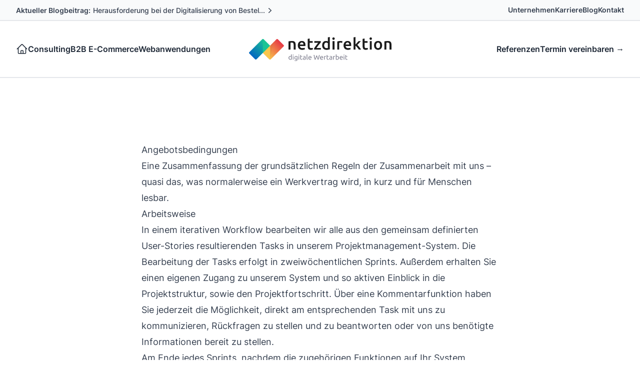

--- FILE ---
content_type: text/html
request_url: https://netzdirektion.de/bedingungen/
body_size: 8904
content:
<!DOCTYPE html>
<html class="min-h-full" lang="de">
    <head>
        <title>Angebotsbedingungen // netzdirektion - Gesellschaft für digitale Wertarbeit mbH</title>
        <meta charset="utf-8" >
        <meta name="author" content="netzdirektion | Gesellschaft für digitale Wertarbeit mbH" >
        <meta name="robots" content="index, follow" >
        <meta name="description" content="B2B E-Commerce-Unternehmen aus Rüsselsheim am Main bei Frankfurt. Wir entwickeln und betreiben digitale Handelslösungen für den Mittelstand – skalierbar &amp; nachhaltig.">
        <meta http-equiv="x-ua-compatible" content="ie=edge" >
    
            <meta name="og:type" content="website" >
        <meta name="og:site_name" content="netzdirektion | Gesellschaft für digitale Wertarbeit mbH" >
        <meta name="og:title" content="Angebotsbedingungen" >
        <meta name="og:description" content="B2B E-Commerce-Unternehmen aus Rüsselsheim am Main bei Frankfurt. Wir entwickeln und betreiben digitale Handelslösungen für den Mittelstand – skalierbar &amp; nachhaltig." >
        <meta name="og:image" content="https://netzdirektion.de/assets/images/netzdirektion/netzdirektion-social-media.png" >

        <meta name="twitter:card" content="website" >
        <meta name="twitter:site" content="netzdirektion | Gesellschaft für digitale Wertarbeit mbH" >
        <meta name="twitter:title" content="Angebotsbedingungen" >
        <meta name="twitter:description" content="B2B E-Commerce-Unternehmen aus Rüsselsheim am Main bei Frankfurt. Wir entwickeln und betreiben digitale Handelslösungen für den Mittelstand – skalierbar &amp; nachhaltig." >
        <meta name="twitter:image" content="https://netzdirektion.de/assets/images/netzdirektion/netzdirektion-social-media.png" >
    
            <meta itemprop="copyrightHolder" content="netzdirektion | Gesellschaft für digitale Wertarbeit mbH" >
        <meta itemprop="copyrightYear" content="" >
        <meta itemprop="isFamilyFriendly" content="true" >
        <meta itemprop="image" content="https://netzdirektion.de/assets/images/netzdirektion/netzdirektion-social-media.png" >
    
            <meta name="viewport" content="width=device-width, initial-scale=1.0, maximum-scale=3.0" >
        <meta name="mobile-web-app-capable" content="yes" >
        <meta name="apple-mobile-web-app-title" content="netzdirektion | Gesellschaft für digitale Wertarbeit mbH" >
        <meta name="apple-mobile-web-app-capable" content="yes" >
        <meta name="msapplication-TileColor" content="#ffffff">
        <meta name="msapplication-config" content="https://netzdirektion.de/assets/images/netzdirektion/browserconfig.xml">
        <meta name="theme-color" content="#ffffff">
    
            <link rel="icon" href="https://netzdirektion.de/assets/images/netzdirektion/favicon-32x32.png" type="image/png" >
        <link rel="shortcut icon" href="https://netzdirektion.de/assets/images/netzdirektion/favicon-32x32.png" type="image/png" >

        <link rel="apple-touch-icon" sizes="180x180" href="https://netzdirektion.de/assets/images/netzdirektion/apple-touch-icon.png">
        <link rel="icon" type="image/png" sizes="32x32" href="https://netzdirektion.de/assets/images/netzdirektion/favicon-32x32.png">
        <link rel="icon" type="image/png" sizes="16x16" href="https://netzdirektion.de/assets/images/netzdirektion/favicon-16x16.png">
            <meta name="viewport" content="width=device-width, initial-scale=1, maximum-scale=5">
        <link rel="canonical" href="https://netzdirektion.de/bedingungen">
        <!-- Performance hints: preconnect/dns-prefetch for third-party -->
        <link rel="dns-prefetch" href="//cdn.usefathom.com">
        <link rel="preconnect" href="https://cdn.usefathom.com" crossorigin>
        <!-- Styles -->
        <link rel="stylesheet" href="/assets/build/css/main.css?id=b3a5f8410eb58fe0ab1c28e88026a74a">
        <!-- Ensure visible focus styles globally for keyboard users -->
        <style>
            a:focus-visible, button:focus-visible, [role="button"]:focus-visible {
                outline: 2px solid #14b8a6; /* teal-500 */
                outline-offset: 2px;
            }
            .sr-only:focus, .skip-link:focus {
                position: fixed;
                left: 0.5rem;
                top: 0.5rem;
                z-index: 50;
                padding: 0.5rem 0.75rem;
                background: #0f766e; /* teal-700 */
                color: #fff;
                border-radius: 0.25rem;
                box-shadow: 0 0 0 2px #99f6e4; /* ring offset */
            }
        </style>
        <!-- Scripts (deferred) -->
        <script defer src="/assets/build/js/main.js?id=be69d5d848f60e1e3a25da2a7cb8cef3"></script>
        <!-- Fathom - beautiful, simple website analytics -->
        <script src="https://cdn.usefathom.com/script.js" data-site="OGLXXFHD" defer></script>
        <!-- / Fathom -->
                <!-- Default structured data -->
        <script type="application/ld+json">
            
        {
          "@context": "https://schema.org",
          "@type": "Organization",
          "name": "netzdirektion | Gesellschaft für digitale Wertarbeit mbH",
          "url": "https://netzdirektion.de",
          "logo": "https://netzdirektion.de/assets/build/images/logo.svg",
          "sameAs": [
          ]
        }
        </script>
        <script type="application/ld+json">
            
        {
          "@context": "https://schema.org",
          "@type": "WebSite",
          "url": "https://netzdirektion.de",
          "name": "Angebotsbedingungen - netzdirektion | Gesellschaft für digitale Wertarbeit mbH",
          "potentialAction": {
            "@type": "SearchAction",
            "target": "https://netzdirektion.de/suche?q={search_term_string}",
            "query-input": "required name=search_term_string"
          }
        }
        </script>
    </head>
    <body class="antialiased min-h-screen flex flex-col justify-between">
        <a href="#main-content" class="skip-link sr-only focus:not-sr-only">Zum Inhalt springen</a>

        <header class="bg-white relative z-40" x-data="{ show: false }">
    
        
    <div class="hidden lg:flex justify-between bg-gray-50 py-2 px-6 lg:px-8 border-b-2">
        <div>
                        <span class="text-sm font-semibold text-gray-700">Aktueller Blogbeitrag:</span>
            <a href="https://netzdirektion.de/blog/2026/herausforderung-bei-der-digitalisierung-von-bestellprozessen-und-wie-man-sie-meistert" target="_self" title="Zum Beitrag: Herausforderung bei der Digitalisierung von Bestellprozessen – und wie man sie meistert" class="hover:text-red-500 transition-color text-sm font-medium text-gray-700 hover:text-teal-500 inline-flex items-center">
    Herausforderung bei der Digitalisierung von Bestel...
                <svg xmlns="http://www.w3.org/2000/svg" viewBox="0 0 20 20" fill="currentColor" class="w-5 h-5">
                    <path fill-rule="evenodd" d="M7.21 14.77a.75.75 0 01.02-1.06L11.168 10 7.23 6.29a.75.75 0 111.04-1.08l4.5 4.25a.75.75 0 010 1.08l-4.5 4.25a.75.75 0 01-1.06-.02z" clip-rule="evenodd" />
                </svg>
</a>

                    </div>
        <div class="flex lg:gap-x-8 justify-end items-center">
            <a href="/unternehmen/" class=" text-gray-700  text-sm font-semibold hover:text-teal-500 transition-colors">Unternehmen</a>
            <a href="/karriere/" class=" text-gray-700  text-sm font-semibold hover:text-teal-500 transition-colors">Karriere</a>
            <a href="/blog/" class=" text-gray-700  text-sm font-semibold hover:text-teal-500 transition-colors">Blog</a>
            <a href="/kontakt/" class=" text-gray-700  text-sm font-semibold hover:text-teal-500 transition-colors">Kontakt</a>
        </div>
    </div>
    
    <nav class="mx-auto flex max-w-full items-center justify-between p-6 lg:p-8 border-b-2" aria-label="Global">
        <div class="flex flex-1">
            <div class="hidden lg:flex gap-x-4 2xl:gap-x-8">
                <a href="/" class=" text-gray-800  text-sm xl:text-base hidden xl:inline-block font-semibold leading-6 hover:text-teal-500 transition-colors">
                    <svg xmlns="http://www.w3.org/2000/svg" fill="none" viewBox="0 0 24 24" stroke-width="1.5" stroke="currentColor" class="w-6 h-6">
                        <path stroke-linecap="round" stroke-linejoin="round" d="M2.25 12l8.954-8.955c.44-.439 1.152-.439 1.591 0L21.75 12M4.5 9.75v10.125c0 .621.504 1.125 1.125 1.125H9.75v-4.875c0-.621.504-1.125 1.125-1.125h2.25c.621 0 1.125.504 1.125 1.125V21h4.125c.621 0 1.125-.504 1.125-1.125V9.75M8.25 21h8.25" />
                    </svg>
                </a>
                <a href="/consulting/" class=" text-gray-800  text-sm xl:text-base font-semibold leading-6 hover:text-teal-500 transition-colors">Consulting</a>
                <a href="/b2b-ecommerce/" class=" text-gray-800  text-sm xl:text-base font-semibold leading-6 hover:text-teal-500 transition-colors">B2B E-Commerce</a>
                <a href="/webanwendungen/" class=" text-gray-800  text-sm xl:text-base font-semibold leading-6 hover:text-teal-500 transition-colors">Webanwendungen</a>
            </div>
            <div class="flex lg:hidden">
                <button x-on:click="show = !show" x-bind:aria-expanded="show.toString()" aria-controls="mobile-menu" type="button" class="-m-2.5 inline-flex items-center justify-center rounded-md p-2.5 text-gray-700 focus:outline-none focus-visible:ring-2 focus-visible:ring-teal-500 focus-visible:ring-offset-2">
                    <span class="sr-only">Hauptmenü öffnen</span>
                    <svg class="h-6 w-6" fill="none" viewBox="0 0 24 24" stroke-width="1.5" stroke="currentColor" aria-hidden="true">
                        <path stroke-linecap="round" stroke-linejoin="round" d="M3.75 6.75h16.5M3.75 12h16.5m-16.5 5.25h16.5"/>
                    </svg>
                </button>
            </div>
        </div>
        <a href="/" class="-m-1.5 p-1.5">
            <span class="sr-only">netzdirektion</span>
            <svg class="block sm:hidden h-14" viewBox="0 0 120 120" fill="none" xmlns="http://www.w3.org/2000/svg">
                <path d="M92.2335 28.3188C93.4057 27.1486 95.3062 27.1486 96.4784 28.3188L114.873 46.6813C116.045 47.8514 116.045 49.7486 114.873 50.9188L73.8389 91.8812C72.6667 93.0514 70.7661 93.0514 69.5939 91.8812L49.0768 71.4L92.2335 28.3188Z" fill="url(#paint0_linear)"/>
                <path d="M71.8493 89.1287C71.9302 94.9076 69.1195 91.3686 68.2248 90.4775L49.0443 71.3719L71.9154 48.5398L71.9544 48.536L71.8493 89.1287Z" fill="#FAC64C"/>
                <g filter="url(#filter0_f)">
                    <path d="M72.0491 88.4458C71.9446 92.3106 71.6042 92.6921 72.4989 91.8011L81.9708 38.5064L71.9257 48.4973L72.0551 51.2022L72.0491 88.4458Z" fill="#554112" fill-opacity="0.06"/>
                </g>
                <path d="M47.1568 28.1187C48.329 26.9486 50.2296 26.9486 51.4018 28.1187L71.9189 48.6L28.7622 91.6812C27.59 92.8513 25.6895 92.8513 24.5173 91.6812L6.12262 73.3187C4.95041 72.1486 4.95041 70.2514 6.12262 69.0812L47.1568 28.1187Z" fill="url(#paint1_linear)"/>
                <path d="M49.0493 30.7698C49.0494 25.0024 51.7823 28.496 52.6618 29.373L71.9327 48.587L49.0493 71.3985L49.0493 59.4398L49.0493 30.7698Z" fill="#1CC495"/>
                <defs>
                    <filter id="filter0_f" x="67.8982" y="34.5064" width="18.0727" height="61.6953" filterUnits="userSpaceOnUse" color-interpolation-filters="sRGB">
                        <feFlood flood-opacity="0" result="BackgroundImageFix"/>
                        <feBlend mode="normal" in="SourceGraphic" in2="BackgroundImageFix" result="shape"/>
                        <feGaussianBlur stdDeviation="2" result="effect1_foregroundBlur"/>
                    </filter>
                    <linearGradient id="paint0_linear" x1="105.676" y1="37.5" x2="60.476" y2="82.7791" gradientUnits="userSpaceOnUse">
                        <stop stop-color="#E63946"/>
                        <stop offset="1" stop-color="#FAC64C"/>
                    </linearGradient>
                    <linearGradient id="paint1_linear" x1="60.6285" y1="37.3294" x2="16.3319" y2="83.0866" gradientUnits="userSpaceOnUse">
                        <stop stop-color="#1CC495"/>
                        <stop offset="1" stop-color="#0267C1"/>
                    </linearGradient>
                </defs>
            </svg>
            <img class="h-10 xl:h-12 w-auto hidden sm:block" src="/assets/images/netzdirektion/netzdirektion-logo-2023.png" alt="Logo des B2B E-Commerce Unternehmens netzdirektion ">
        </a>
        <div class="flex flex-1 justify-end gap-x-4 xl:gap-x-8">
            <a href="/referenzen/" class=" text-gray-800   text-sm xl:text-base font-semibold leading-6 hover:text-teal-500 transition-colors hidden lg:inline">Referenzen</a>
            <a href="https://account.netzdirektion.de/appointments/patrickdornbusch" target="_blank" class="text-gray-800 text-sm xl:text-base font-semibold leading-6 hover:text-teal-500 transition-colors">
                <span class="hidden sm:inline">Termin vereinbaren</span>
                <span class="sm:hidden">Termin</span> <span aria-hidden="true">&rarr;</span>
            </a>
        </div>
    </nav>
    
    <div x-show="show"
         id="mobile-menu" class="bg-white lg:hidden" role="dialog" aria-modal="true" aria-label="Mobiles Hauptmenü">
        <!-- Background backdrop, show/hide based on slide-over state. -->
        <div class="fixed inset-0 z-10"></div>
        <div class="fixed inset-y-0 left-0 z-10 w-full overflow-y-auto bg-white px-6 py-6 flex flex-col">
            <div class="flex items-center justify-between">
                <div class="flex flex-1">
                    <button x-on:click="show = !show" type="button" class="-m-2.5 rounded-md p-2.5 text-gray-700 focus:outline-none focus-visible:ring-2 focus-visible:ring-teal-500 focus-visible:ring-offset-2">
                        <span class="sr-only">Menü schließen</span>
                        <svg class="h-6 w-6" fill="none" viewBox="0 0 24 24" stroke-width="1.5" stroke="currentColor" aria-hidden="true">
                            <path stroke-linecap="round" stroke-linejoin="round" d="M6 18L18 6M6 6l12 12"/>
                        </svg>
                    </button>
                </div>
                <a href="/" class="-m-1.5 p-1.5">
                    <span class="sr-only">netzdirektion</span>
                    <img class="h-14 w-auto" src="/assets/images/netzdirektion/netzdirektion-bildmarke-2021.svg" alt="Bildmarke der netzdirektion">
                </a>
                <div class="flex flex-1 justify-end">
                    <a href="https://account.netzdirektion.de/appointments/patrickdornbusch" target="_blank" class="text-sm font-semibold leading-6 text-gray-900">
                        Termin <span class="hidden md:inline">vereinbaren</span><span aria-hidden="true">&rarr;</span>
                    </a>
                </div>
            </div>
            <div class="mt-6 flex flex-col grow items-stretch justify-between text-center">
                <div class="space-y-2 flex-grow ">
                    <a href="/consulting/" class="-mx-3 block rounded-lg px-3 py-2 text-base font-semibold leading-7  text-gray-700   hover:bg-gray-50">Consulting</a>
                    <a href="/b2b-ecommerce/" class="-mx-3 block rounded-lg px-3 py-2 text-base font-semibold leading-7  text-gray-700   hover:bg-gray-50">E-Commerce</a>
                    <a href="/webanwendungen/" class="-mx-3 block rounded-lg px-3 py-2 text-base font-semibold leading-7  text-gray-700   hover:bg-gray-50">Webanwendungen</a>
                    <a href="/referenzen/" class="-mx-3 block rounded-lg px-3 py-2 text-base font-semibold leading-7  text-gray-700   hover:bg-gray-50">Referenzen</a>
                </div>
                <a href="/kontakt/" class="mt-3 block rounded-lg px-3 py-2 text-base font-semibold leading-7 bg-gradient-to-bl from-orange-400 to-red-500 hover:from-orange-600 hover:to-red-500 transition-all outline outline-2 outline-offset-2 outline-orange-500 text-white hover:bg-gray-50">Kontakt</a>
                <div class="flex flex-col flex-grow justify-end">
                    <a href="/blog/" class="-mx-3 block rounded-lg px-3 py-2 text-sm font-medium leading-7  text-gray-700    hover:bg-gray-50">Blog</a>
                    <a href="/unternehmen/" class="-mx-3 block rounded-lg px-3 py-2 text-sm font-medium leading-7  text-gray-700    hover:bg-gray-50">Unternehmen</a>
                    <a href="/karriere/" class="-mx-3 block rounded-lg px-3 py-2 text-sm font-medium leading-7  text-gray-700    hover:bg-gray-50">Karriere</a>
                </div>
            </div>
        </div>
    </div>
</header>

        <main id="main-content" tabindex="-1" class="p-6 lg:px-8 lg:py-8 mb-auto">
                <article class="prose prose-headings:text-gray-700 prose-lg mx-auto py-24">
        <h1>Angebotsbedingungen</h1>

<p>Eine Zusammenfassung der grundsätzlichen Regeln der Zusammenarbeit mit uns – quasi das, was normalerweise ein Werkvertrag wird, in kurz und für Menschen lesbar.</p>

<h3>Arbeitsweise</h3>

<p>In einem iterativen Workflow bearbeiten wir alle aus den gemeinsam definierten User-Stories resultierenden Tasks in unserem Projektmanagement-System. Die Bearbeitung der Tasks erfolgt in zweiwöchentlichen Sprints. Außerdem erhalten Sie einen eigenen Zugang zu unserem System und so aktiven Einblick in die Projektstruktur, sowie den Projektfortschritt.
Über eine Kommentarfunktion haben Sie jederzeit die Möglichkeit, direkt am entsprechenden Task mit uns zu kommunizieren, Rückfragen zu stellen und zu beantworten oder von uns benötigte Informationen bereit zu stellen.</p>

<p>Am Ende jedes Sprints, nachdem die zugehörigen Funktionen auf Ihr System übertragen wurden, erhalten Sie eine Fertigstellungsmeldung. Diese dient als Nachweis der Lieferung und muss von Ihnen nach Prüfung abgezeichnet werden. Die Lieferung steht in keinem Zusammenhang mit der späteren Abnahme.</p>

<h3>Kommunikation mit uns</h3>

<p>Ihre zentrale Ansprechpartnerin für alle Fragen und Anliegen ist unsere Projektmanagerin. Sie übernimmt die Koordination sämtlicher Aktivitäten, die Qualitätskontrolle und sorgt dafür, dass Ihr Projekt optimal betreut wird. Die technische Begleitung des Projekts erfolgt durch unseren Head of Development, der die Entwicklungsarbeiten überwacht und begleitet. Je nach Bedarf können weitere Entwickler für spezifische Aufgaben hinzugezogen werden.</p>

<p>Die Kommunikation erfolgt ausschließlich online und hauptsächlich über unser Ticketsystem, in dem Sie alle Anfragen, Änderungen oder Problemmeldungen einreichen können. So stellen wir eine strukturierte Bearbeitung und Nachverfolgbarkeit sicher. Zusätzlich vereinbaren wir zu Beginn jedes Projekts regelmäßige wöchentliche Jour Fixe-Termine (Videokonferenzen). Diese Besprechungen dienen dazu, den Projektstatus zu besprechen, offene Fragen zu klären und den weiteren Fortschritt zu planen.</p>

<p>Alle eingehenden Anfragen werden von unserer Projektmanagerin gesammelt, priorisiert und an die zuständigen Teammitglieder weitergeleitet. Vor der Freigabe und Übergabe von Ergebnissen erfolgt eine abschließende Qualitätsprüfung, um sicherzustellen, dass alle Anforderungen erfüllt sind.</p>

<p>Für Notfälle oder dringende Anliegen stehen wir Ihnen selbstverständlich auch außerhalb der geplanten Termine zur Verfügung. Wir bitten jedoch um Verständnis, dass spontane Änderungen oder zusätzliche Anforderungen Einfluss auf den Projektzeitplan haben können und als Change Request bewertet werden müssen.</p>

<h3>Nutzungsrechte</h3>

<p>Wir räumen Ihnen an der urheberrechtlich geschützten und für Sie erstellten Software ein unwiderrufliches, einfaches, übertragbares, zeitlich, örtlich und räumlich unbeschränktes Nutzungsrecht ein.
Diese Nutzungsrechte gehen mit der vollständigen Entrichtung der vereinbarten Vergütung auf Sie über.</p>

<p>Wir sorgen dafür, dass unsere Entwickler auf ihr Namensnennungsrecht als Autoren der Software oder Softwarebestandteile verzichten.</p>

<h3>Abnahme</h3>

<p>Abgeschlossene Werkleistungen müssen abgenommen werden. Dienstleistungen, insbesondere Beratungs- und Unterstützungsleistungen, sind als Dienstleistungen einer Abnahme nicht zugänglich, es sei denn, die Abnahmebedürftigkeit der Leistung ist ausdrücklich bestimmt.
Die Abnahmeerklärung durch Sie setzt eine Prüfung der Funktion voraus. Diese Prüfung beginnt spätestens am fünften Arbeitstag nach Zugang der Mitteilung über die Funktionsfähigkeit.
Für die Funktionsprüfung wird ein Zeitraum von maximal 15 Werktagen angenommen. Wurden bis zum 15. Werktag nach Beginn der Funktionsprüfung keine Mängel schriftlich gemeldet, gilt die gelieferte Software als abgenommen.
Der Auftraggeber behält sich alle Rechte für Gewährleistungsmängel vor, von denen er nach der Abnahme Kenntnis erlangt.</p>

<p>Im Rahmen der Funktionsprüfung auftretende Fehler werden gemäß der folgenden Kategorisierung klassifiziert:</p>

<ul>
<li><strong>Klasse 1:</strong> Ein Einsatz der Software ist nicht möglich und kann auch auf keinem anderem Weg als dem vorgesehenen erreicht werden.</li>
<li><strong>Klasse 2:</strong> Es liegt ein Fehler in einem Teilmodul vor, der die Nutzung der Funktion verhindert oder wesentlich erschwert.</li>
<li><strong>Klasse 3:</strong> Es tritt ein unwesentlich beeinträchtigender Fehler auf.</li>
</ul>

<p>Wenn bei der Abnahme keine Fehler oder nur Fehler der Klasse 3 festgestellt werden, gilt die Software als abgenommen. Alle gefunden Fehler werden auch bei erfolgreicher Abnahme schnellstmöglich behoben.</p>

<h3>Gewährleistung</h3>

<p>Die Gewährleistung beginnt mit der Abnahme der Software und beträgt 12 Monate. Für Kunden mit bestehendem Service-Vertrag beträgt die Gewährleistung 24 Monate, wobei das Bestehen des Service-Vertrages zum Zeitpunkt der Abnahme maßgeblich ist.
Die Gewährleistung verlängert sich um die Zahl der Kalendertage, an denen die vertragliche Leistung in Folge von Gewährleistungsmängeln nicht genutzt werden konnte.</p>

<h3>Abrechnung</h3>

<p>Rechnungen zu diesem Projekt haben ein Zahlungsziel von 14 Tagen und sind ohne Abzüge zu zahlen. Wir werden im Projektverlauf die nachfolgenden Rechnungen stellen:
- 50% des Gesamtbetrages nach Auftragserteilung
- 50% des Gesamtbetrages nach Abnahme</p>

<h3>Referenznennung</h3>

<p>Nach der Abnahme des Projektes dürfen wir, nach Rücksprache, das Projekt und den Auftraggeber in unserer Außenkommunikation verwenden und unter Verwendung von Logos, Texten und Bildern über das Projekt berichten.</p>

<h3>Datenschutz</h3>

<p>Im Rahmen des Projektes kann die Erhebung und Verarbeitung von personenbezogenen Daten von Personen, die an der Umsetzung beteiligt sind, notwendig werden. Unsere Datenschutzerklärung finden Sie unter netzdirektion.de/datenschutz</p>

<h3>Lieferung und Mitwirkung</h3>

<p>Bei der individuellen Entwicklung von Software bzw. der Anpassung von Standardsoftware sind wir auf Ihre Mitwirkung angewiesen. Sollten projektrelevante Informationen oder Leistungen von Ihnen zurückgehalten oder nicht rechtzeitig geliefert werden (können), behalten wir uns vor, unsere eingeplanten Ressourcen nach Absprache mit Ihnen abzuziehen und anderen Projekten zuzuweisen. Den neuen Zeitplan sprechen wir mit Ihnen ab, sobald die projektrelevanten Informationen bzw. Leistungen Ihrerseits geliefert wurden.</p>

<h3>Angebotsbindung</h3>

<p>Wir fühlen uns an Angebote für 30 Tage ab dem Zeitpunkt der Angebotserstellung gebunden.</p>
    </article>
        </main>

        <footer class="relative bg-gray-800 text-white border-t-8 border-teal-500 overflow-hidden ">
            

        <div class="px-6 lg:px-8 max-w-7xl mx-auto py-24 flex flex-col gap-y-10 lg:gap-0 lg:flex-row items-stretch justify-between border-b-2 border-gray-600">
            <div>
                <h3 class="font-semibold text-gray-300 text-xl mb-4">Sind Sie bereit loszulegen?</h3>
                <h2 class="text-4xl md:text-6xl font-bold">Lassen Sie uns anfangen</h2>
            </div>
            <div class="flex flex-row items-start justify-center gap-6">
                <img src="/assets/images/netzdirektion/patrick-dornbusch-square.png" class="h-24 w-24 rounded-full" title="Patrick Dornbusch, Geschäftsführer der Netzdirektion" alt="Patrick Dornbusch, Geschäftsführer der Netzdirektion"/>
                <div class="flex flex-col items-start">
                    <h3 class="font-bold text-gray-300">Patrick Dornbusch</h3>
                    <p class="text-sm text-gray-400 font-semibold mb-3">Geschäftsführender Gesellschafter</p>
                    <ul class="text-sm text-gray-300 font-semibold flex flex-col gap-2">
                        <li>
                            <a href="mailto:hallo@netzdirektion.de" class="flex flex-row items-center justify-start gap-4 hover:text-blue-400 transition-colors">
                                <svg xmlns="http://www.w3.org/2000/svg" viewBox="0 0 20 20" fill="currentColor" class="w-5 h-5">
                                    <path fill-rule="evenodd" d="M1 11.27c0-.246.033-.492.099-.73l1.523-5.521A2.75 2.75 0 015.273 3h9.454a2.75 2.75 0 012.651 2.019l1.523 5.52c.066.239.099.485.099.732V15a2 2 0 01-2 2H3a2 2 0 01-2-2v-3.73zm3.068-5.852A1.25 1.25 0 015.273 4.5h9.454a1.25 1.25 0 011.205.918l1.523 5.52c.006.02.01.041.015.062H14a1 1 0 00-.86.49l-.606 1.02a1 1 0 01-.86.49H8.236a1 1 0 01-.894-.553l-.448-.894A1 1 0 006 11H2.53l.015-.062 1.523-5.52z" clip-rule="evenodd"/>
                                </svg>
                                <span>hallo@netzdirektion.de</span>
                            </a>
                        </li>
                        <li>
                            <a href="https://account.netzdirektion.de/appointments/patrickdornbusch" target="_blank" title="Termin anfragen" class="flex flex-row items-center justify-start gap-4 hover:text-blue-400 transition-colors">
                                <svg xmlns="http://www.w3.org/2000/svg" fill="none" viewBox="0 0 24 24" stroke-width="1.5" stroke="currentColor" class="w-5 h-5">
                                    <path stroke-linecap="round" stroke-linejoin="round" d="M6.75 3v2.25M17.25 3v2.25M3 18.75V7.5a2.25 2.25 0 012.25-2.25h13.5A2.25 2.25 0 0121 7.5v11.25m-18 0A2.25 2.25 0 005.25 21h13.5A2.25 2.25 0 0021 18.75m-18 0v-7.5A2.25 2.25 0 015.25 9h13.5A2.25 2.25 0 0121 11.25v7.5m-9-6h.008v.008H12v-.008zM12 15h.008v.008H12V15zm0 2.25h.008v.008H12v-.008zM9.75 15h.008v.008H9.75V15zm0 2.25h.008v.008H9.75v-.008zM7.5 15h.008v.008H7.5V15zm0 2.25h.008v.008H7.5v-.008zm6.75-4.5h.008v.008h-.008v-.008zm0 2.25h.008v.008h-.008V15zm0 2.25h.008v.008h-.008v-.008zm2.25-4.5h.008v.008H16.5v-.008zm0 2.25h.008v.008H16.5V15z" />
                                </svg>

                                Jetzt Termin vereinbaren
                            </a>
                        </li>
                    </ul>
                </div>
            </div>
        </div>
    
    
    <div class="max-w-7xl mx-auto px-6 lg:px-8 w-full relative z-20 flex flex-col lg:flex-row justify-between gap-y-16 py-12 lg:py-24 border-b-2 border-gray-600">
        <nav class="text-center lg:text-left lg:grid lg:grid-cols-3 lg:gap-[18rem] mx-auto" aria-label="Footer">
            <div >
            <h3 class="text-gray-300 text-lg font-medium mb-4">Produkte</h3>
        <ul>
                    <li>
                        <a href="https://store.shopware.com/netzd55059086961/netzdirektion-b2b-commerce.html" target="_blank" title="" class="hover:text-red-500 transition-color">
    B2B Commerce
</a>

                    </li>
                    <li>
                        <a href="https://www.punchcommerce.de" target="_blank" title="" class="hover:text-red-500 transition-color">
    PunchCommerce
</a>

                    </li>
                    <li>
                        <a href="https://docs.netzdirektion.de" target="_blank" title="" class="hover:text-red-500 transition-color">
    Dokumentationen
</a>

                    </li>
                </ul>
</div>
            <div >
            <h3 class="text-gray-300 text-lg font-medium mb-4">Leistungen</h3>
        <ul>
                    <li>
                        <a href="/consulting/" target="_self" title="" class="hover:text-red-500 transition-color">
    Consulting
</a>

                    </li>
                    <li>
                        <a href="/b2b-ecommerce/" target="_self" title="" class="hover:text-red-500 transition-color">
    B2B E-Commerce
</a>

                    </li>
                    <li>
                        <a href="/webanwendungen/" target="_self" title="" class="hover:text-red-500 transition-color">
    Software-Entwicklung
</a>

                    </li>
                </ul>
</div>
            <div >
            <h3 class="text-gray-300 text-lg font-medium mb-4">Unternehmen</h3>
        <ul>
                    <li>
                        <a href="/karriere/" target="_self" title="" class="hover:text-red-500 transition-color">
    Karriere
</a>

                    </li>
                    <li>
                        <a href="/blog/" target="_self" title="" class="hover:text-red-500 transition-color">
    Blog
</a>

                    </li>
                    <li>
                        <a href="/kontakt/" target="_self" title="" class="hover:text-red-500 transition-color">
    Kontakt
</a>

                    </li>
                </ul>
</div>
        </nav>
    </div>

    
    <div class="px-6 lg:px-8 py-12 lg:py-24 max-w-7xl mx-auto border-b-2 border-gray-600">
        <div class="max-w-2xl mx-auto flex flex-col lg:flex-row items-center justify-between gap-y-16 gap-4">
            <img src="/assets/images/dekra-netzdirektion-iso-9001.png" class="w-16" alt="DEKRA ISO 9001:2015 Siegel der netzdirektion" title="DEKRA ISO 9001:2015 Siegel der netzdirektion"/>
            <p class="text-gray-300 text-sm">Die <strong>netzdirektion | Gesellschaft für digitale Wertarbeit mbH</strong> ist durch <br>die <strong>DEKRA Certification GmbH</strong> zertifiziert gemäß ISO 9001:2015.</p>
        </div>
    </div>


    
    <div class="px-6 lg:px-8 py-12 lg:py-24 max-w-5xl mx-auto">
        <ul class="flex flex-col gap-y-4 lg:gap-y-0 lg:flex-row items-center justify-center font-semibold text-xs text-gray-300">
            <li class="basis-0 flex-grow inline-flex items-center justify-center"><a href="/unternehmen/">Unternehmen</a></li>
            <li class="hidden lg:inline-block"><span class="h-1 w-1 block rounded-full bg-gray-500"></span></li>
            <li class="basis-0 flex-grow inline-flex items-center justify-center"><a href="/bedingungen/">Bedingungen</a></li>
            <li class="basis-0 flex-grow inline-flex items-center justify-center"><img src="/assets/images/netzdirektion/netzdirektion-bildmarke-2021.svg" class="h-16 w-16" alt="Netzdirektion Signet"/></li>
            <li class="basis-0 flex-grow inline-flex items-center justify-center"><a href="/datenschutz">Datenschutz</a></li>
            <li class="hidden lg:inline-block"><span class="h-1 w-1 block rounded-full bg-gray-500"></span></li>
            <li class="basis-0 flex-grow inline-flex items-center justify-center"><a href="/impressum/">Impressum</a></li>
        </ul>
    </div>

    
    <div class="text-xs text-gray-500 text-center font-semibold pb-24">
        &copy; 2014 bis 2026 <br class="lg:hidden"/> netzdirektion | Gesellschaft für digitale Wertarbeit mbH
    </div>
</footer>


        
            </body>
</html>


--- FILE ---
content_type: image/svg+xml
request_url: https://netzdirektion.de/assets/images/netzdirektion/netzdirektion-bildmarke-2021.svg
body_size: 1766
content:
<svg width="120" height="120" viewBox="0 0 120 120" fill="none" xmlns="http://www.w3.org/2000/svg">
<path d="M92.2335 28.3188C93.4057 27.1486 95.3062 27.1486 96.4784 28.3188L114.873 46.6813C116.045 47.8514 116.045 49.7486 114.873 50.9188L73.8389 91.8812C72.6667 93.0514 70.7661 93.0514 69.5939 91.8812L49.0768 71.4L92.2335 28.3188Z" fill="url(#paint0_linear)"/>
<path d="M71.8493 89.1287C71.9302 94.9076 69.1195 91.3686 68.2248 90.4775L49.0443 71.3719L71.9154 48.5398L71.9544 48.536L71.8493 89.1287Z" fill="#FAC64C"/>
<g filter="url(#filter0_f)">
<path d="M72.0491 88.4458C71.9446 92.3106 71.6042 92.6921 72.4989 91.8011L81.9708 38.5064L71.9257 48.4973L72.0551 51.2022L72.0491 88.4458Z" fill="#554112" fill-opacity="0.06"/>
</g>
<path d="M47.1568 28.1187C48.329 26.9486 50.2296 26.9486 51.4018 28.1187L71.9189 48.6L28.7622 91.6812C27.59 92.8513 25.6895 92.8513 24.5173 91.6812L6.12262 73.3187C4.95041 72.1486 4.95041 70.2514 6.12262 69.0812L47.1568 28.1187Z" fill="url(#paint1_linear)"/>
<path d="M49.0493 30.7698C49.0494 25.0024 51.7823 28.496 52.6618 29.373L71.9327 48.587L49.0493 71.3985L49.0493 59.4398L49.0493 30.7698Z" fill="#1CC495"/>
<defs>
<filter id="filter0_f" x="67.8982" y="34.5064" width="18.0727" height="61.6953" filterUnits="userSpaceOnUse" color-interpolation-filters="sRGB">
<feFlood flood-opacity="0" result="BackgroundImageFix"/>
<feBlend mode="normal" in="SourceGraphic" in2="BackgroundImageFix" result="shape"/>
<feGaussianBlur stdDeviation="2" result="effect1_foregroundBlur"/>
</filter>
<linearGradient id="paint0_linear" x1="105.676" y1="37.5" x2="60.476" y2="82.7791" gradientUnits="userSpaceOnUse">
<stop stop-color="#E63946"/>
<stop offset="1" stop-color="#FAC64C"/>
</linearGradient>
<linearGradient id="paint1_linear" x1="60.6285" y1="37.3294" x2="16.3319" y2="83.0866" gradientUnits="userSpaceOnUse">
<stop stop-color="#1CC495"/>
<stop offset="1" stop-color="#0267C1"/>
</linearGradient>
</defs>
</svg>
